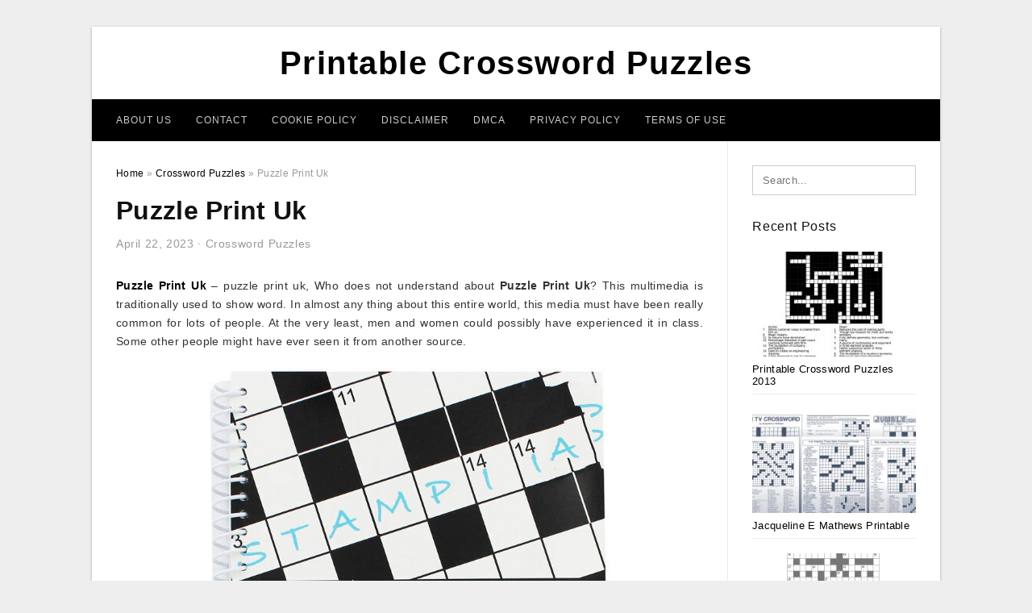

--- FILE ---
content_type: text/html; charset=UTF-8
request_url: https://printable-crosswordpuzzles.com/puzzle-print-uk/
body_size: 11168
content:
<!DOCTYPE html>
<html lang="en-US" prefix="og: https://ogp.me/ns#">
<head>
<meta charset="UTF-8">
<meta name="viewport" content="width=device-width, initial-scale=1, maximum-scale=1, user-scalable=0">
<link rel="profile" href="https://gmpg.org/xfn/11">
<link rel="pingback" href="https://printable-crosswordpuzzles.com/xmlrpc.php">

<!-- Icon -->
<link href='' rel='icon' type='image/x-icon'/>

	<style>img:is([sizes="auto" i], [sizes^="auto," i]) { contain-intrinsic-size: 3000px 1500px }</style>
	
<!-- Search Engine Optimization by Rank Math - https://rankmath.com/ -->
<title>Puzzle Print Uk - Printable Crossword Puzzles</title>
<meta name="description" content="Puzzle Print Uk - puzzle print uk, Who does not understand about Puzzle Print Uk? This multimedia is traditionally used to show word. In almost any thing"/>
<meta name="robots" content="follow, index, max-snippet:-1, max-video-preview:-1, max-image-preview:large"/>
<link rel="canonical" href="https://printable-crosswordpuzzles.com/puzzle-print-uk/" />
<meta property="og:locale" content="en_US" />
<meta property="og:type" content="article" />
<meta property="og:title" content="Puzzle Print Uk - Printable Crossword Puzzles" />
<meta property="og:description" content="Puzzle Print Uk - puzzle print uk, Who does not understand about Puzzle Print Uk? This multimedia is traditionally used to show word. In almost any thing" />
<meta property="og:url" content="https://printable-crosswordpuzzles.com/puzzle-print-uk/" />
<meta property="og:site_name" content="Printable Crossword Puzzles" />
<meta property="article:tag" content="puzzle print uk" />
<meta property="article:section" content="Crossword Puzzles" />
<meta property="og:image" content="https://printable-crosswordpuzzles.com/wp-content/uploads/2019/06/2-x-large-print-crossword-puzzle-books-book-325-puzzles-a4-pages-puzzle-print-uk.jpg" />
<meta property="og:image:secure_url" content="https://printable-crosswordpuzzles.com/wp-content/uploads/2019/06/2-x-large-print-crossword-puzzle-books-book-325-puzzles-a4-pages-puzzle-print-uk.jpg" />
<meta property="og:image:width" content="1000" />
<meta property="og:image:height" content="1000" />
<meta property="og:image:alt" content="2 X Large Print Crossword Puzzle Books Book 325 Puzzles A4 Pages - Puzzle Print Uk" />
<meta property="og:image:type" content="image/jpeg" />
<meta property="article:published_time" content="2023-04-22T17:40:21+07:00" />
<meta name="twitter:card" content="summary_large_image" />
<meta name="twitter:title" content="Puzzle Print Uk - Printable Crossword Puzzles" />
<meta name="twitter:description" content="Puzzle Print Uk - puzzle print uk, Who does not understand about Puzzle Print Uk? This multimedia is traditionally used to show word. In almost any thing" />
<meta name="twitter:image" content="https://printable-crosswordpuzzles.com/wp-content/uploads/2019/06/2-x-large-print-crossword-puzzle-books-book-325-puzzles-a4-pages-puzzle-print-uk.jpg" />
<meta name="twitter:label1" content="Written by" />
<meta name="twitter:data1" content="Jadi Mesha" />
<meta name="twitter:label2" content="Time to read" />
<meta name="twitter:data2" content="Less than a minute" />
<script type="application/ld+json" class="rank-math-schema">{"@context":"https://schema.org","@graph":[{"@type":["Person","Organization"],"@id":"https://printable-crosswordpuzzles.com/#person","name":"Jadi Mesha"},{"@type":"WebSite","@id":"https://printable-crosswordpuzzles.com/#website","url":"https://printable-crosswordpuzzles.com","name":"Jadi Mesha","publisher":{"@id":"https://printable-crosswordpuzzles.com/#person"},"inLanguage":"en-US"},{"@type":"ImageObject","@id":"https://printable-crosswordpuzzles.com/wp-content/uploads/2019/06/2-x-large-print-crossword-puzzle-books-book-325-puzzles-a4-pages-puzzle-print-uk.jpg","url":"https://printable-crosswordpuzzles.com/wp-content/uploads/2019/06/2-x-large-print-crossword-puzzle-books-book-325-puzzles-a4-pages-puzzle-print-uk.jpg","width":"1000","height":"1000","caption":"2 X Large Print Crossword Puzzle Books Book 325 Puzzles A4 Pages - Puzzle Print Uk","inLanguage":"en-US"},{"@type":"WebPage","@id":"https://printable-crosswordpuzzles.com/puzzle-print-uk/#webpage","url":"https://printable-crosswordpuzzles.com/puzzle-print-uk/","name":"Puzzle Print Uk - Printable Crossword Puzzles","datePublished":"2023-04-22T17:40:21+07:00","dateModified":"2023-04-22T17:40:21+07:00","isPartOf":{"@id":"https://printable-crosswordpuzzles.com/#website"},"primaryImageOfPage":{"@id":"https://printable-crosswordpuzzles.com/wp-content/uploads/2019/06/2-x-large-print-crossword-puzzle-books-book-325-puzzles-a4-pages-puzzle-print-uk.jpg"},"inLanguage":"en-US"},{"@type":"Person","@id":"https://printable-crosswordpuzzles.com/author/bismillah/","name":"Jadi Mesha","url":"https://printable-crosswordpuzzles.com/author/bismillah/","image":{"@type":"ImageObject","@id":"https://secure.gravatar.com/avatar/866dd84e920766c4334da88577e43d8854bb7a9d32fe320ca412475f18184cb6?s=96&amp;d=mm&amp;r=g","url":"https://secure.gravatar.com/avatar/866dd84e920766c4334da88577e43d8854bb7a9d32fe320ca412475f18184cb6?s=96&amp;d=mm&amp;r=g","caption":"Jadi Mesha","inLanguage":"en-US"}},{"@type":"BlogPosting","headline":"Puzzle Print Uk - Printable Crossword Puzzles","datePublished":"2023-04-22T17:40:21+07:00","dateModified":"2023-04-22T17:40:21+07:00","articleSection":"Crossword Puzzles","author":{"@id":"https://printable-crosswordpuzzles.com/author/bismillah/","name":"Jadi Mesha"},"publisher":{"@id":"https://printable-crosswordpuzzles.com/#person"},"description":"Puzzle Print Uk - puzzle print uk, Who does not understand about Puzzle Print Uk? This multimedia is traditionally used to show word. In almost any thing","name":"Puzzle Print Uk - Printable Crossword Puzzles","@id":"https://printable-crosswordpuzzles.com/puzzle-print-uk/#richSnippet","isPartOf":{"@id":"https://printable-crosswordpuzzles.com/puzzle-print-uk/#webpage"},"image":{"@id":"https://printable-crosswordpuzzles.com/wp-content/uploads/2019/06/2-x-large-print-crossword-puzzle-books-book-325-puzzles-a4-pages-puzzle-print-uk.jpg"},"inLanguage":"en-US","mainEntityOfPage":{"@id":"https://printable-crosswordpuzzles.com/puzzle-print-uk/#webpage"}}]}</script>
<!-- /Rank Math WordPress SEO plugin -->

<link rel="alternate" type="application/rss+xml" title="Printable Crossword Puzzles &raquo; Feed" href="https://printable-crosswordpuzzles.com/feed/" />
<link rel="alternate" type="application/rss+xml" title="Printable Crossword Puzzles &raquo; Comments Feed" href="https://printable-crosswordpuzzles.com/comments/feed/" />
<style id='wp-emoji-styles-inline-css' type='text/css'>

	img.wp-smiley, img.emoji {
		display: inline !important;
		border: none !important;
		box-shadow: none !important;
		height: 1em !important;
		width: 1em !important;
		margin: 0 0.07em !important;
		vertical-align: -0.1em !important;
		background: none !important;
		padding: 0 !important;
	}
</style>
<link rel='stylesheet' id='wp-block-library-css' href='https://printable-crosswordpuzzles.com/wp-includes/css/dist/block-library/style.min.css?ver=6.8.3' type='text/css' media='all' />
<style id='classic-theme-styles-inline-css' type='text/css'>
/*! This file is auto-generated */
.wp-block-button__link{color:#fff;background-color:#32373c;border-radius:9999px;box-shadow:none;text-decoration:none;padding:calc(.667em + 2px) calc(1.333em + 2px);font-size:1.125em}.wp-block-file__button{background:#32373c;color:#fff;text-decoration:none}
</style>
<style id='global-styles-inline-css' type='text/css'>
:root{--wp--preset--aspect-ratio--square: 1;--wp--preset--aspect-ratio--4-3: 4/3;--wp--preset--aspect-ratio--3-4: 3/4;--wp--preset--aspect-ratio--3-2: 3/2;--wp--preset--aspect-ratio--2-3: 2/3;--wp--preset--aspect-ratio--16-9: 16/9;--wp--preset--aspect-ratio--9-16: 9/16;--wp--preset--color--black: #000000;--wp--preset--color--cyan-bluish-gray: #abb8c3;--wp--preset--color--white: #ffffff;--wp--preset--color--pale-pink: #f78da7;--wp--preset--color--vivid-red: #cf2e2e;--wp--preset--color--luminous-vivid-orange: #ff6900;--wp--preset--color--luminous-vivid-amber: #fcb900;--wp--preset--color--light-green-cyan: #7bdcb5;--wp--preset--color--vivid-green-cyan: #00d084;--wp--preset--color--pale-cyan-blue: #8ed1fc;--wp--preset--color--vivid-cyan-blue: #0693e3;--wp--preset--color--vivid-purple: #9b51e0;--wp--preset--gradient--vivid-cyan-blue-to-vivid-purple: linear-gradient(135deg,rgba(6,147,227,1) 0%,rgb(155,81,224) 100%);--wp--preset--gradient--light-green-cyan-to-vivid-green-cyan: linear-gradient(135deg,rgb(122,220,180) 0%,rgb(0,208,130) 100%);--wp--preset--gradient--luminous-vivid-amber-to-luminous-vivid-orange: linear-gradient(135deg,rgba(252,185,0,1) 0%,rgba(255,105,0,1) 100%);--wp--preset--gradient--luminous-vivid-orange-to-vivid-red: linear-gradient(135deg,rgba(255,105,0,1) 0%,rgb(207,46,46) 100%);--wp--preset--gradient--very-light-gray-to-cyan-bluish-gray: linear-gradient(135deg,rgb(238,238,238) 0%,rgb(169,184,195) 100%);--wp--preset--gradient--cool-to-warm-spectrum: linear-gradient(135deg,rgb(74,234,220) 0%,rgb(151,120,209) 20%,rgb(207,42,186) 40%,rgb(238,44,130) 60%,rgb(251,105,98) 80%,rgb(254,248,76) 100%);--wp--preset--gradient--blush-light-purple: linear-gradient(135deg,rgb(255,206,236) 0%,rgb(152,150,240) 100%);--wp--preset--gradient--blush-bordeaux: linear-gradient(135deg,rgb(254,205,165) 0%,rgb(254,45,45) 50%,rgb(107,0,62) 100%);--wp--preset--gradient--luminous-dusk: linear-gradient(135deg,rgb(255,203,112) 0%,rgb(199,81,192) 50%,rgb(65,88,208) 100%);--wp--preset--gradient--pale-ocean: linear-gradient(135deg,rgb(255,245,203) 0%,rgb(182,227,212) 50%,rgb(51,167,181) 100%);--wp--preset--gradient--electric-grass: linear-gradient(135deg,rgb(202,248,128) 0%,rgb(113,206,126) 100%);--wp--preset--gradient--midnight: linear-gradient(135deg,rgb(2,3,129) 0%,rgb(40,116,252) 100%);--wp--preset--font-size--small: 13px;--wp--preset--font-size--medium: 20px;--wp--preset--font-size--large: 36px;--wp--preset--font-size--x-large: 42px;--wp--preset--spacing--20: 0.44rem;--wp--preset--spacing--30: 0.67rem;--wp--preset--spacing--40: 1rem;--wp--preset--spacing--50: 1.5rem;--wp--preset--spacing--60: 2.25rem;--wp--preset--spacing--70: 3.38rem;--wp--preset--spacing--80: 5.06rem;--wp--preset--shadow--natural: 6px 6px 9px rgba(0, 0, 0, 0.2);--wp--preset--shadow--deep: 12px 12px 50px rgba(0, 0, 0, 0.4);--wp--preset--shadow--sharp: 6px 6px 0px rgba(0, 0, 0, 0.2);--wp--preset--shadow--outlined: 6px 6px 0px -3px rgba(255, 255, 255, 1), 6px 6px rgba(0, 0, 0, 1);--wp--preset--shadow--crisp: 6px 6px 0px rgba(0, 0, 0, 1);}:where(.is-layout-flex){gap: 0.5em;}:where(.is-layout-grid){gap: 0.5em;}body .is-layout-flex{display: flex;}.is-layout-flex{flex-wrap: wrap;align-items: center;}.is-layout-flex > :is(*, div){margin: 0;}body .is-layout-grid{display: grid;}.is-layout-grid > :is(*, div){margin: 0;}:where(.wp-block-columns.is-layout-flex){gap: 2em;}:where(.wp-block-columns.is-layout-grid){gap: 2em;}:where(.wp-block-post-template.is-layout-flex){gap: 1.25em;}:where(.wp-block-post-template.is-layout-grid){gap: 1.25em;}.has-black-color{color: var(--wp--preset--color--black) !important;}.has-cyan-bluish-gray-color{color: var(--wp--preset--color--cyan-bluish-gray) !important;}.has-white-color{color: var(--wp--preset--color--white) !important;}.has-pale-pink-color{color: var(--wp--preset--color--pale-pink) !important;}.has-vivid-red-color{color: var(--wp--preset--color--vivid-red) !important;}.has-luminous-vivid-orange-color{color: var(--wp--preset--color--luminous-vivid-orange) !important;}.has-luminous-vivid-amber-color{color: var(--wp--preset--color--luminous-vivid-amber) !important;}.has-light-green-cyan-color{color: var(--wp--preset--color--light-green-cyan) !important;}.has-vivid-green-cyan-color{color: var(--wp--preset--color--vivid-green-cyan) !important;}.has-pale-cyan-blue-color{color: var(--wp--preset--color--pale-cyan-blue) !important;}.has-vivid-cyan-blue-color{color: var(--wp--preset--color--vivid-cyan-blue) !important;}.has-vivid-purple-color{color: var(--wp--preset--color--vivid-purple) !important;}.has-black-background-color{background-color: var(--wp--preset--color--black) !important;}.has-cyan-bluish-gray-background-color{background-color: var(--wp--preset--color--cyan-bluish-gray) !important;}.has-white-background-color{background-color: var(--wp--preset--color--white) !important;}.has-pale-pink-background-color{background-color: var(--wp--preset--color--pale-pink) !important;}.has-vivid-red-background-color{background-color: var(--wp--preset--color--vivid-red) !important;}.has-luminous-vivid-orange-background-color{background-color: var(--wp--preset--color--luminous-vivid-orange) !important;}.has-luminous-vivid-amber-background-color{background-color: var(--wp--preset--color--luminous-vivid-amber) !important;}.has-light-green-cyan-background-color{background-color: var(--wp--preset--color--light-green-cyan) !important;}.has-vivid-green-cyan-background-color{background-color: var(--wp--preset--color--vivid-green-cyan) !important;}.has-pale-cyan-blue-background-color{background-color: var(--wp--preset--color--pale-cyan-blue) !important;}.has-vivid-cyan-blue-background-color{background-color: var(--wp--preset--color--vivid-cyan-blue) !important;}.has-vivid-purple-background-color{background-color: var(--wp--preset--color--vivid-purple) !important;}.has-black-border-color{border-color: var(--wp--preset--color--black) !important;}.has-cyan-bluish-gray-border-color{border-color: var(--wp--preset--color--cyan-bluish-gray) !important;}.has-white-border-color{border-color: var(--wp--preset--color--white) !important;}.has-pale-pink-border-color{border-color: var(--wp--preset--color--pale-pink) !important;}.has-vivid-red-border-color{border-color: var(--wp--preset--color--vivid-red) !important;}.has-luminous-vivid-orange-border-color{border-color: var(--wp--preset--color--luminous-vivid-orange) !important;}.has-luminous-vivid-amber-border-color{border-color: var(--wp--preset--color--luminous-vivid-amber) !important;}.has-light-green-cyan-border-color{border-color: var(--wp--preset--color--light-green-cyan) !important;}.has-vivid-green-cyan-border-color{border-color: var(--wp--preset--color--vivid-green-cyan) !important;}.has-pale-cyan-blue-border-color{border-color: var(--wp--preset--color--pale-cyan-blue) !important;}.has-vivid-cyan-blue-border-color{border-color: var(--wp--preset--color--vivid-cyan-blue) !important;}.has-vivid-purple-border-color{border-color: var(--wp--preset--color--vivid-purple) !important;}.has-vivid-cyan-blue-to-vivid-purple-gradient-background{background: var(--wp--preset--gradient--vivid-cyan-blue-to-vivid-purple) !important;}.has-light-green-cyan-to-vivid-green-cyan-gradient-background{background: var(--wp--preset--gradient--light-green-cyan-to-vivid-green-cyan) !important;}.has-luminous-vivid-amber-to-luminous-vivid-orange-gradient-background{background: var(--wp--preset--gradient--luminous-vivid-amber-to-luminous-vivid-orange) !important;}.has-luminous-vivid-orange-to-vivid-red-gradient-background{background: var(--wp--preset--gradient--luminous-vivid-orange-to-vivid-red) !important;}.has-very-light-gray-to-cyan-bluish-gray-gradient-background{background: var(--wp--preset--gradient--very-light-gray-to-cyan-bluish-gray) !important;}.has-cool-to-warm-spectrum-gradient-background{background: var(--wp--preset--gradient--cool-to-warm-spectrum) !important;}.has-blush-light-purple-gradient-background{background: var(--wp--preset--gradient--blush-light-purple) !important;}.has-blush-bordeaux-gradient-background{background: var(--wp--preset--gradient--blush-bordeaux) !important;}.has-luminous-dusk-gradient-background{background: var(--wp--preset--gradient--luminous-dusk) !important;}.has-pale-ocean-gradient-background{background: var(--wp--preset--gradient--pale-ocean) !important;}.has-electric-grass-gradient-background{background: var(--wp--preset--gradient--electric-grass) !important;}.has-midnight-gradient-background{background: var(--wp--preset--gradient--midnight) !important;}.has-small-font-size{font-size: var(--wp--preset--font-size--small) !important;}.has-medium-font-size{font-size: var(--wp--preset--font-size--medium) !important;}.has-large-font-size{font-size: var(--wp--preset--font-size--large) !important;}.has-x-large-font-size{font-size: var(--wp--preset--font-size--x-large) !important;}
:where(.wp-block-post-template.is-layout-flex){gap: 1.25em;}:where(.wp-block-post-template.is-layout-grid){gap: 1.25em;}
:where(.wp-block-columns.is-layout-flex){gap: 2em;}:where(.wp-block-columns.is-layout-grid){gap: 2em;}
:root :where(.wp-block-pullquote){font-size: 1.5em;line-height: 1.6;}
</style>
<link rel='stylesheet' id='themejazz-style-css' href='https://printable-crosswordpuzzles.com/wp-content/themes/theme-ultimage/style.css?ver=1' type='text/css' media='all' />
<link rel="https://api.w.org/" href="https://printable-crosswordpuzzles.com/wp-json/" /><link rel="alternate" title="JSON" type="application/json" href="https://printable-crosswordpuzzles.com/wp-json/wp/v2/posts/10134" /><link rel="EditURI" type="application/rsd+xml" title="RSD" href="https://printable-crosswordpuzzles.com/xmlrpc.php?rsd" />
<meta name="generator" content="WordPress 6.8.3" />
<link rel='shortlink' href='https://printable-crosswordpuzzles.com/?p=10134' />
<link rel="alternate" title="oEmbed (JSON)" type="application/json+oembed" href="https://printable-crosswordpuzzles.com/wp-json/oembed/1.0/embed?url=https%3A%2F%2Fprintable-crosswordpuzzles.com%2Fpuzzle-print-uk%2F" />
<link rel="alternate" title="oEmbed (XML)" type="text/xml+oembed" href="https://printable-crosswordpuzzles.com/wp-json/oembed/1.0/embed?url=https%3A%2F%2Fprintable-crosswordpuzzles.com%2Fpuzzle-print-uk%2F&#038;format=xml" />

<style media="screen">
    
            /*Site Padding*/
        #page{
        	margin-top: 10px;
            margin-bottom: 0px;
        }
    </style>

<style type="text/css" title="dynamic-css" class="options-output">#content #primary.col-md-9,#attachment.col-md-9{border-right:1px solid #E8E8E8;}.site-footer .widget-footer .widget ul li{border-bottom:1px solid #cccccc;}.site-content{background-color:#fff;}#secondary .widget ul li{border-bottom:1px solid #eeeeee;}</style>
</head>

<body data-rsssl=1 class="wp-singular post-template-default single single-post postid-10134 single-format-standard wp-theme-theme-ultimage">

	<div class="top-navigation">
		<div class="container default-width"  >
					</div>
	</div>

	
<div id="page" class="hfeed site container default-width"  >
	<a class="skip-link screen-reader-text" href="#content">Skip to content</a>

	<header id="masthead" class="site-header">
		<div class="row">
		<!-- Site Branding Code -->
				<div class="site-branding logo-center">

							<div class="main-site-title">
											<h2 class="site-title"><a href="https://printable-crosswordpuzzles.com/" rel="home">Printable Crossword Puzzles</a></h2>
														</div>
			
			<!-- Header Ad, Display Search Form If Empty -->
			
			<!-- Header Search Form -->
			
			<div class="clearfix"></div>
		</div><!-- .site-branding -->
				</div>

				<div class="row">
			<nav id="main-menu">
			<div id="primary-menu" class="menu"><ul>
<li class="page_item page-item-6"><a href="https://printable-crosswordpuzzles.com/about-us/">About Us</a></li>
<li class="page_item page-item-7"><a href="https://printable-crosswordpuzzles.com/contact/">Contact</a></li>
<li class="page_item page-item-9"><a href="https://printable-crosswordpuzzles.com/cookie-policy/">Cookie Policy</a></li>
<li class="page_item page-item-10"><a href="https://printable-crosswordpuzzles.com/disclaimer/">Disclaimer</a></li>
<li class="page_item page-item-11"><a href="https://printable-crosswordpuzzles.com/digital-millennium-copyright-act-notice/">DMCA</a></li>
<li class="page_item page-item-36"><a href="https://printable-crosswordpuzzles.com/privacy-policy/">Privacy Policy</a></li>
<li class="page_item page-item-8"><a href="https://printable-crosswordpuzzles.com/terms-of-use/">Terms of Use</a></li>
</ul></div>
			</nav>
		</div><!-- .row -->
			</header><!-- #masthead -->
	
	<center><script type="text/javascript">
	atOptions = {
		'key' : 'e984c7925f17a521f9db33ce462e0598',
		'format' : 'iframe',
		'height' : 90,
		'width' : 728,
		'params' : {}
	};
	document.write('<scr' + 'ipt type="text/javascript" src="http' + (location.protocol === 'https:' ? 's' : '') + '://coolbytesgrill.com/e984c7925f17a521f9db33ce462e0598/invoke.js"></scr' + 'ipt>');
</script></center>
	
	<div id="content" class="site-content clearfix">

	<div id="primary" class="content-area col-md-9 col-sm-8">
		<main id="main" class="site-main">

		
			<div class="breadcrumbs"><span itemscope itemtype="http://data-vocabulary.org/Breadcrumb"><a href="https://printable-crosswordpuzzles.com/" itemprop="url"><span itemprop="title">Home</span></a></span> <span class="sep"> &raquo; </span> <span itemscope itemtype="http://data-vocabulary.org/Breadcrumb"><a href="https://printable-crosswordpuzzles.com/category/crossword-puzzles/" itemprop="url"><span itemprop="title">Crossword Puzzles</span></a></span> <span class="sep"> &raquo; </span> <span class="current">Puzzle Print Uk</span></div><!-- .breadcrumbs -->
			
<article id="post-10134" class="post-10134 post type-post status-publish format-standard has-post-thumbnail hentry category-crossword-puzzles tag-puzzle-print-uk">
	<header class="entry-header">
		<h1 class="entry-title">Puzzle Print Uk</h1>		<div class="entry-meta ">
			<span class="posted-on"><time class="entry-date published updated" datetime="2023-04-22T17:40:21+07:00">April 22, 2023</time></span><span class="meta-sep">&middot;</span><span class="categories-list"> <a href="https://printable-crosswordpuzzles.com/category/crossword-puzzles/" rel="category tag">Crossword Puzzles</a></span><span class="byline"> by <span class="author vcard"><a class="url fn n" href="https://printable-crosswordpuzzles.com/author/bismillah/">Jadi Mesha</a></span></span>		</div><!-- .entry-meta -->

	</header><!-- .entry-header -->

	<div class="entry-content clearfix">

		
		
		
		<p style="text-align: justify;"><a href="https://printable-crosswordpuzzles.com/"><strong>Puzzle Print Uk</strong></a> &#8211; puzzle print uk,  Who does not understand about <strong>Puzzle Print Uk</strong>? This multimedia is traditionally used to show word. In almost any thing about this entire world, this media must have been really common for lots of people. At the very least, men and women could possibly have experienced it in class. Some other people might have ever seen it from another source.</p>
<p style="text-align: center;"><img decoding="async" src="https://printable-crosswordpuzzles.com/wp-content/uploads/2019/06/large-print-crossword-crossword-books-at-the-works-puzzle-print-uk.jpg" alt="Large Print Crossword | Crossword Books At The Works - Puzzle Print Uk" /p title="large print crossword crossword books at the works puzzle print uk">
<p>Large Print Crossword | Crossword Books At The Works &#8211; Puzzle Print Uk, Source Image: static.theworks.co.uk</p>
<p style="text-align: justify;">Regarding students, this is probably not a brand new thing any longer. This multimedia is very common to be used in educating and discovering routines. You can find points you may have to know linked to the crossword puzzle. Are you currently thinking about knowing far more? Now, let us take a look at the data under.</p>
<h2 style="text-align: justify;">What you ought to Know about Puzzle Print Uk</h2>
<p style="text-align: justify;">Let us remember the memory space where you can find this multimedia. School could be a position in which young children will probably see it. For example, when youngsters are understanding a vocabulary, they want numerous fun routines. Properly, <span style="text-decoration: underline;">Puzzle Print Uk</span> could be one of the pursuits. Here is how you solve the puzzles.</p>
<p style="text-align: center;"><img decoding="async" src="https://printable-crosswordpuzzles.com/wp-content/uploads/2019/06/large-print-word-search-puzzle-book-puzzle-print-uk.jpg" alt="Large Print Word Search Puzzle Book - Puzzle Print Uk" /p title="large print word search puzzle book puzzle print uk">
<p>Large Print Word Search Puzzle Book &#8211; Puzzle Print Uk, Source Image: shop.rnib.org.uk</p>
<p style="text-align: justify;">In a crossword puzzle, you will notice plenty of letters which are positioned in distance. They could not are most often so as. In reality, you will definitely get to discover several words. But, there are always directions of the items phrases that you must discover in the puzzle. A list could have greater than 5 terms to discover. It depends around the puzzle producer, even though.</p>
<p style="text-align: justify;">If you are the one who help it become, you can decide how several terms how the children must find. All those words and phrases may be written earlier mentioned, next to, or beneath the puzzle. Moreover, <em>Puzzle Print Uk</em> are generally in sq . form. Square is most common design to be used. You need ever seen a minimum of one, don’t you?</p>
<p style="text-align: center;"><img decoding="async" src="https://printable-crosswordpuzzles.com/wp-content/uploads/2019/06/jumbo-print-easy-crosswords-book-3-puzzle-book-puzzle-print-uk.jpg" alt="Jumbo Print Easy Crosswords Book 3. Puzzle Book - Puzzle Print Uk" /p title="jumbo print easy crosswords book 3 puzzle book puzzle print uk">
<p>Jumbo Print Easy Crosswords Book 3. Puzzle Book &#8211; Puzzle Print Uk, Source Image: shop.rnib.org.uk</p>
<p style="text-align: justify;">Approximately this moment, you need at any time recalled a great deal of thoughts relating to this puzzle, correct? Related to the usage of this puzzle in training and studying activities, terminology understanding is not the only one which utilizes this multimedia. It is rather feasible to use in other subjects.</p>
<p style="text-align: justify;">An additional example is, you can use it in science topic for instructing about planets in galaxy. The label of planets can be composed to assist young children locating them in puzzle. This is an fascinating exercise for them.</p>
<p style="text-align: center;"><img decoding="async" src="https://printable-crosswordpuzzles.com/wp-content/uploads/2019/06/photo-jigsaw-puzzle-make-your-own-personalised-gifts-puzzle-print-uk.jpg" alt="Photo Jigsaw Puzzle | Make Your Own | Personalised Gifts - Puzzle Print Uk" /p title="photo jigsaw puzzle make your own personalised gifts puzzle print uk">
<p>Photo Jigsaw Puzzle | Make Your Own | Personalised Gifts &#8211; Puzzle Print Uk, Source Image: www.myphotobook.co.uk</p>
<p style="text-align: justify;">Additionally, it is really not too hard like a process. Without a doubt, folks can apply it an additional use away from the schooling discipline. In order to make <strong>Puzzle Print Uk</strong>, initial option is making it all by yourself. It is not necessarily challenging by any means to organize it by yourself.</p>
<p style="text-align: justify;">The second solution is to use crossword puzzle machine. There are several cost-free websites and cost-free computer software that will help your job less difficult. It will also help you prepare the puzzle by simply keying in lower words and phrases you want, and bam !! Your crossword puzzle is ready to use.</p>
<p style="text-align: center;"><img decoding="async" src="https://printable-crosswordpuzzles.com/wp-content/uploads/2019/06/2-x-large-print-crossword-puzzle-books-book-325-puzzles-a4-pages-puzzle-print-uk.jpg" alt="2 X Large Print Crossword Puzzle Books Book 325 Puzzles A4 Pages - Puzzle Print Uk" /p title="2 x large print crossword puzzle books book 325 puzzles a4 pages puzzle print uk">
<p>2 X Large Print Crossword Puzzle Books Book 325 Puzzles A4 Pages &#8211; Puzzle Print Uk, Source Image: i.ebayimg.com</p>
<p style="text-align: center;"><img decoding="async" src="https://printable-crosswordpuzzles.com/wp-content/uploads/2019/06/photo-jigsaws-personalised-puzzles-photobox-puzzle-print-uk.jpg" alt="Photo Jigsaws - Personalised Puzzles - Photobox - Puzzle Print Uk" /p title="photo jigsaws personalised puzzles photobox puzzle print uk">
<p>Photo Jigsaws &#8211; Personalised Puzzles &#8211; Photobox &#8211; Puzzle Print Uk, Source Image: smash-images.photobox.com</p>
<p style="text-align: center;"><img decoding="async" src="https://printable-crosswordpuzzles.com/wp-content/uploads/2019/06/make-your-own-personalised-jigsaw-photo-puzzles-made-to-order-puzzle-print-uk.jpg" alt="Make Your Own Personalised Jigsaw. Photo Puzzles Made To Order. - Puzzle Print Uk" /p title="make your own personalised jigsaw photo puzzles made to order puzzle print uk">
<p>Make Your Own Personalised Jigsaw. Photo Puzzles Made To Order. &#8211; Puzzle Print Uk, Source Image: puzzlesprint.com</p>
<p style="text-align: center;"><img decoding="async" src="https://printable-crosswordpuzzles.com/wp-content/uploads/2019/06/2-x-a4-large-print-word-search-puzzle-book-books-272-puzzles-a4-puzzle-print-uk.jpg" alt="2 X A4 Large Print Word Search Puzzle Book Books 272 Puzzles A4 - Puzzle Print Uk" /p title="2 x a4 large print word search puzzle book books 272 puzzles a4 puzzle print uk">
<p>2 X A4 Large Print Word Search Puzzle Book Books 272 Puzzles A4 &#8211; Puzzle Print Uk, Source Image: i.ebayimg.com</p>
<p style="text-align: justify;">It is quite very easy to have the <em><span style="text-decoration: underline;"><strong>Puzzle Print Uk</strong></span></em>, appropriate? You never have to spend a great deal of your time and energy rendering it by using a help of the device creator. <strong>Puzzle Print Uk</strong></p>

		
		
			</div><!-- .entry-content -->

	
	<div class="home-recent-gallery clearfix">
					<h3 class="media-recent-gallery-title">Gallery of Puzzle Print Uk</h3>
		
	
				<span class="home-image-thumbnail">
					<a href="https://printable-crosswordpuzzles.com/puzzle-print-uk/large-print-crossword-crossword-books-at-the-works-puzzle-print-uk/" title="Large Print Crossword | Crossword Books At The Works   Puzzle Print Uk">
						<img width="150" height="150" src=" https://printable-crosswordpuzzles.com/wp-content/uploads/2019/06/large-print-crossword-crossword-books-at-the-works-puzzle-print-uk-150x150.jpg" alt="Large Print Crossword | Crossword Books At The Works   Puzzle Print Uk" title="Large Print Crossword | Crossword Books At The Works   Puzzle Print Uk" />
					</a>
				</span><!--end list gallery-->

			
				<span class="home-image-thumbnail">
					<a href="https://printable-crosswordpuzzles.com/puzzle-print-uk/photo-jigsaws-personalised-puzzles-photobox-puzzle-print-uk/" title="Photo Jigsaws   Personalised Puzzles   Photobox   Puzzle Print Uk">
						<img width="150" height="150" src=" https://printable-crosswordpuzzles.com/wp-content/uploads/2019/06/photo-jigsaws-personalised-puzzles-photobox-puzzle-print-uk-150x150.jpg" alt="Photo Jigsaws   Personalised Puzzles   Photobox   Puzzle Print Uk" title="Photo Jigsaws   Personalised Puzzles   Photobox   Puzzle Print Uk" />
					</a>
				</span><!--end list gallery-->

			
				<span class="home-image-thumbnail">
					<a href="https://printable-crosswordpuzzles.com/puzzle-print-uk/make-your-own-personalised-jigsaw-photo-puzzles-made-to-order-puzzle-print-uk/" title="Make Your Own Personalised Jigsaw. Photo Puzzles Made To Order.   Puzzle Print Uk">
						<img width="150" height="150" src=" https://printable-crosswordpuzzles.com/wp-content/uploads/2019/06/make-your-own-personalised-jigsaw-photo-puzzles-made-to-order-puzzle-print-uk-150x150.jpg" alt="Make Your Own Personalised Jigsaw. Photo Puzzles Made To Order.   Puzzle Print Uk" title="Make Your Own Personalised Jigsaw. Photo Puzzles Made To Order.   Puzzle Print Uk" />
					</a>
				</span><!--end list gallery-->

			
				<span class="home-image-thumbnail">
					<a href="https://printable-crosswordpuzzles.com/puzzle-print-uk/jumbo-print-easy-crosswords-book-3-puzzle-book-puzzle-print-uk/" title="Jumbo Print Easy Crosswords Book 3. Puzzle Book   Puzzle Print Uk">
						<img width="150" height="150" src=" https://printable-crosswordpuzzles.com/wp-content/uploads/2019/06/jumbo-print-easy-crosswords-book-3-puzzle-book-puzzle-print-uk-150x150.jpg" alt="Jumbo Print Easy Crosswords Book 3. Puzzle Book   Puzzle Print Uk" title="Jumbo Print Easy Crosswords Book 3. Puzzle Book   Puzzle Print Uk" />
					</a>
				</span><!--end list gallery-->

			
				<span class="home-image-thumbnail">
					<a href="https://printable-crosswordpuzzles.com/puzzle-print-uk/2-x-large-print-crossword-puzzle-books-book-325-puzzles-a4-pages-puzzle-print-uk/" title="2 X Large Print Crossword Puzzle Books Book 325 Puzzles A4 Pages   Puzzle Print Uk">
						<img width="150" height="150" src=" https://printable-crosswordpuzzles.com/wp-content/uploads/2019/06/2-x-large-print-crossword-puzzle-books-book-325-puzzles-a4-pages-puzzle-print-uk-150x150.jpg" alt="2 X Large Print Crossword Puzzle Books Book 325 Puzzles A4 Pages   Puzzle Print Uk" title="2 X Large Print Crossword Puzzle Books Book 325 Puzzles A4 Pages   Puzzle Print Uk" />
					</a>
				</span><!--end list gallery-->

			
				<span class="home-image-thumbnail">
					<a href="https://printable-crosswordpuzzles.com/puzzle-print-uk/2-x-a4-large-print-word-search-puzzle-book-books-272-puzzles-a4-puzzle-print-uk/" title="2 X A4 Large Print Word Search Puzzle Book Books 272 Puzzles A4   Puzzle Print Uk">
						<img width="150" height="150" src=" https://printable-crosswordpuzzles.com/wp-content/uploads/2019/06/2-x-a4-large-print-word-search-puzzle-book-books-272-puzzles-a4-puzzle-print-uk-150x150.jpg" alt="2 X A4 Large Print Word Search Puzzle Book Books 272 Puzzles A4   Puzzle Print Uk" title="2 X A4 Large Print Word Search Puzzle Book Books 272 Puzzles A4   Puzzle Print Uk" />
					</a>
				</span><!--end list gallery-->

			
				<span class="home-image-thumbnail">
					<a href="https://printable-crosswordpuzzles.com/puzzle-print-uk/photo-jigsaw-puzzle-make-your-own-personalised-gifts-puzzle-print-uk/" title="Photo Jigsaw Puzzle | Make Your Own | Personalised Gifts   Puzzle Print Uk">
						<img width="150" height="150" src=" https://printable-crosswordpuzzles.com/wp-content/uploads/2019/06/photo-jigsaw-puzzle-make-your-own-personalised-gifts-puzzle-print-uk-150x150.jpg" alt="Photo Jigsaw Puzzle | Make Your Own | Personalised Gifts   Puzzle Print Uk" title="Photo Jigsaw Puzzle | Make Your Own | Personalised Gifts   Puzzle Print Uk" />
					</a>
				</span><!--end list gallery-->

			
				<span class="home-image-thumbnail">
					<a href="https://printable-crosswordpuzzles.com/puzzle-print-uk/large-print-word-search-puzzle-book-puzzle-print-uk/" title="Large Print Word Search Puzzle Book   Puzzle Print Uk">
						<img width="150" height="150" src=" https://printable-crosswordpuzzles.com/wp-content/uploads/2019/06/large-print-word-search-puzzle-book-puzzle-print-uk-150x150.jpg" alt="Large Print Word Search Puzzle Book   Puzzle Print Uk" title="Large Print Word Search Puzzle Book   Puzzle Print Uk" />
					</a>
				</span><!--end list gallery-->

				</div><!--end flexslider-->

	
	
	<footer class="entry-footer">
		<span class="tags-links">Tags: <a href="https://printable-crosswordpuzzles.com/tag/puzzle-print-uk/" rel="tag">puzzle print uk</a></span>
		
  <div class="button_social_share">
      <p class="share-this">Share this: </p>
      <ul>
              <li class="social-button facebook">
          <a href="https://www.facebook.com/sharer/sharer.php?u=https%3A%2F%2Fprintable-crosswordpuzzles.com%2Fpuzzle-print-uk%2F&amp;title=Puzzle+Print+Uk" target="_blank">
            <span class="el el-facebook">Facebook</span>
          </a>
        </li>
                    <li class="social-button twitter">
          <a href="https://twitter.com/intent/tweet?text=Puzzle+Print+Uk&amp;url=https%3A%2F%2Fprintable-crosswordpuzzles.com%2Fpuzzle-print-uk%2F" target="_blank">
            <span class="el el-twitter">Twitter</span>
          </a>
        </li>
                    <li class="social-button google">
          <a href="https://plus.google.com/share?url=https%3A%2F%2Fprintable-crosswordpuzzles.com%2Fpuzzle-print-uk%2F" target="_blank">
            <span class="el el-google-plus">Google+</span>
          </a>
        </li>
                          <li class="social-button pinterest">
          <a href="javascript:void((function()%7Bvar%20e=document.createElement('script');e.setAttribute('type','text/javascript');e.setAttribute('charset','UTF-8');e.setAttribute('src','http://assets.pinterest.com/js/pinmarklet.js?r='+Math.random()*99999999);document.body.appendChild(e)%7D)());" target="_blank">
            <span class="el el-pinterest-p">Pinterest</span>
          </a>
        </li>
                            </ul>
  </div>

  
	</footer><!-- .entry-footer -->
</article><!-- #post-## -->

			<!-- Related Post -->
			      <div class="related-post">
        <h3 class="related-post-title">Related Post to Puzzle Print Uk</h3>
        <div class="row">
        <ul>
          
                        <li class="related-content">
              <a class="related-image" href="https://printable-crosswordpuzzles.com/printable-crossword-puzzles-2013/" rel="bookmark" title="Printable Crossword Puzzles 2013">
                <img src="https://printable-crosswordpuzzles.com/wp-content/uploads/2019/06/crossword-puzzle-product-technology-innovation-shipulski-on-design-printable-crossword-puzzles-2013-150x150.jpg" alt="Crossword Puzzle – Product, Technology, Innovation | Shipulski On Design &#8211; Printable Crossword Puzzles 2013" class="alignleft" />              </a>
              <h4 class="related-content-title">
                <a href="https://printable-crosswordpuzzles.com/printable-crossword-puzzles-2013/" rel="bookmark" title="Printable Crossword Puzzles 2013">
                Printable Crossword Puzzles 2013                </a>
                </h4>
              <div class="related-content-excerpt">
                <p>Printable Crossword Puzzles 2013 &#8211; printable crossword puzzles 2013, That does not know about Printable Crossword Puzzles 2013? This media is popular to train word. In every part of this entire world, this mass media will need to have been very common for most people&#8230;.</p>
              </div>
            </li>
                      
                        <li class="related-content">
              <a class="related-image" href="https://printable-crosswordpuzzles.com/jacqueline-e-mathews-printable-crossword-puzzles/" rel="bookmark" title="Jacqueline E Mathews Printable Crossword Puzzles">
                <img src="https://printable-crosswordpuzzles.com/wp-content/uploads/2019/06/the-daily-commuter-puzzlejackie-mathews-tribune-content-agency-jacqueline-e-mathews-printable-crossword-puzzles-150x150.jpg" alt="The Daily Commuter Puzzlejackie Mathews | Tribune Content Agency &#8211; Jacqueline E Mathews Printable Crossword Puzzles" class="alignleft" />              </a>
              <h4 class="related-content-title">
                <a href="https://printable-crosswordpuzzles.com/jacqueline-e-mathews-printable-crossword-puzzles/" rel="bookmark" title="Jacqueline E Mathews Printable Crossword Puzzles">
                Jacqueline E Mathews Printable Crossword Puzzles                </a>
                </h4>
              <div class="related-content-excerpt">
                <p>Jacqueline E Mathews Printable Crossword Puzzles &#8211; jacqueline e mathews printable crossword puzzles, Who does not know about Jacqueline E Mathews Printable Crossword Puzzles? This multimedia is commonly used to teach phrase. In every point about this community, this multimedia need to have been extremely&#8230;</p>
              </div>
            </li>
                      
                        <li class="related-content">
              <a class="related-image" href="https://printable-crosswordpuzzles.com/printable-telegraph-crossword/" rel="bookmark" title="Printable Telegraph Crossword">
                <img src="https://printable-crosswordpuzzles.com/wp-content/uploads/2019/06/crossword-clue-without-interruption-3-and-4-letters-printable-telegraph-crossword-150x150.jpg" alt="Crossword Clue Without Interruption 3 And 4 Letters &#8211; Printable Telegraph Crossword" class="alignleft" />              </a>
              <h4 class="related-content-title">
                <a href="https://printable-crosswordpuzzles.com/printable-telegraph-crossword/" rel="bookmark" title="Printable Telegraph Crossword">
                Printable Telegraph Crossword                </a>
                </h4>
              <div class="related-content-excerpt">
                <p>Printable Telegraph Crossword &#8211; daily telegraph printable crossword, free printable telegraph crosswords, printable telegraph crossword, Who does not find out about Printable Telegraph Crossword? This mass media is commonly used to instruct phrase. In any point about this community, this press will need to have&#8230;</p>
              </div>
            </li>
                              </ul>
        </div>
        <div class="clearfix"></div>
      </div>
    			<!-- End Related Post -->

			<!-- Navigation Post -->
			
	<nav class="navigation post-navigation" aria-label="Posts">
		<h2 class="screen-reader-text">Post navigation</h2>
		<div class="nav-links"><div class="nav-previous"><a href="https://printable-crosswordpuzzles.com/guardian-quick-crossword-printable-version/" rel="prev">Guardian Quick Crossword Printable Version</a></div><div class="nav-next"><a href="https://printable-crosswordpuzzles.com/printable-kenken-puzzle-5x5/" rel="next">Printable Kenken Puzzle 5X5</a></div></div>
	</nav>			<!-- End Post Navigation -->

			
		
		</main><!-- #main -->
	</div><!-- #primary -->


	<div id="secondary" class="widget-area col-md-3 col-sm-4" role="complementary">
        <aside id="search-2" class="widget widget_search">
<form role="search" method="get" class="search-form" action="https://printable-crosswordpuzzles.com/">
	<input type="search" class="search-field" placeholder="Search..." value="" name="s" title="Search for:" />
	<input type="submit" class="search-submit" value="Search" />
</form>
</aside>          <aside id="recent_posts-3" class="widget widget_recent_posts">          <h3 class="widget-title">Recent Posts</h3>          <ul>
                        <li class="col-md-12 col-sm-12">
                <div class="post-index">
                      <a href="https://printable-crosswordpuzzles.com/printable-crossword-puzzles-2013/">
					          <img src="https://printable-crosswordpuzzles.com/wp-content/uploads/2019/06/crossword-puzzle-product-technology-innovation-shipulski-on-design-printable-crossword-puzzles-2013-235x150.jpg" alt="Crossword Puzzle – Product, Technology, Innovation | Shipulski On Design &#8211; Printable Crossword Puzzles 2013" class="" /></a>
                </div>
                <div class="recent-info">
                  <span class="title-recent-post">
                    <a title="Printable Crossword Puzzles 2013" href="https://printable-crosswordpuzzles.com/printable-crossword-puzzles-2013/">
        						         						  Printable Crossword Puzzles 2013                    </a>
                </span>
      			</div>
              </li>
                          <li class="col-md-12 col-sm-12">
                <div class="post-index">
                      <a href="https://printable-crosswordpuzzles.com/jacqueline-e-mathews-printable-crossword-puzzles/">
					          <img src="https://printable-crosswordpuzzles.com/wp-content/uploads/2019/06/the-daily-commuter-puzzlejackie-mathews-tribune-content-agency-jacqueline-e-mathews-printable-crossword-puzzles-235x150.jpg" alt="The Daily Commuter Puzzlejackie Mathews | Tribune Content Agency &#8211; Jacqueline E Mathews Printable Crossword Puzzles" class="" /></a>
                </div>
                <div class="recent-info">
                  <span class="title-recent-post">
                    <a title="Jacqueline E Mathews Printable Crossword Puzzles" href="https://printable-crosswordpuzzles.com/jacqueline-e-mathews-printable-crossword-puzzles/">
        						         						  Jacqueline E Mathews Printable                    </a>
                </span>
      			</div>
              </li>
                          <li class="col-md-12 col-sm-12">
                <div class="post-index">
                      <a href="https://printable-crosswordpuzzles.com/printable-telegraph-crossword/">
					          <img src="https://printable-crosswordpuzzles.com/wp-content/uploads/2019/06/crossword-clue-without-interruption-3-and-4-letters-printable-telegraph-crossword-235x150.jpg" alt="Crossword Clue Without Interruption 3 And 4 Letters &#8211; Printable Telegraph Crossword" class="" /></a>
                </div>
                <div class="recent-info">
                  <span class="title-recent-post">
                    <a title="Printable Telegraph Crossword" href="https://printable-crosswordpuzzles.com/printable-telegraph-crossword/">
        						         						  Printable Telegraph Crossword                    </a>
                </span>
      			</div>
              </li>
                          <li class="col-md-12 col-sm-12">
                <div class="post-index">
                      <a href="https://printable-crosswordpuzzles.com/printable-blank-crossword-puzzles/">
					          <img src="https://printable-crosswordpuzzles.com/wp-content/uploads/2019/06/crossword-wikipedia-printable-blank-crossword-puzzles-235x150.png" alt="Crossword &#8211; Wikipedia &#8211; Printable Blank Crossword Puzzles" class="" /></a>
                </div>
                <div class="recent-info">
                  <span class="title-recent-post">
                    <a title="Printable Blank Crossword Puzzles" href="https://printable-crosswordpuzzles.com/printable-blank-crossword-puzzles/">
        						         						  Printable Blank Crossword Puzzles                    </a>
                </span>
      			</div>
              </li>
                          <li class="col-md-12 col-sm-12">
                <div class="post-index">
                      <a href="https://printable-crosswordpuzzles.com/printable-easter-puzzle/">
					          <img src="https://printable-crosswordpuzzles.com/wp-content/uploads/2019/06/easter-kids-activity-sheet-free-printables-available-party-printable-easter-puzzle-235x150.jpg" alt="Easter Kid&#039;s Activity Sheet Free Printables Available @party &#8211; Printable Easter Puzzle" class="" /></a>
                </div>
                <div class="recent-info">
                  <span class="title-recent-post">
                    <a title="Printable Easter Puzzle" href="https://printable-crosswordpuzzles.com/printable-easter-puzzle/">
        						         						  Printable Easter Puzzle                    </a>
                </span>
      			</div>
              </li>
                      </ul>
          <div class="clearfix"></div>
          </aside>      <aside id="ultimage_popular_posts-3" class="widget widget_ultimage_popular_posts"><h3 class="widget-title">Popular Posts</h3>
			<ul>

				
						<li>
														<a href="https://printable-crosswordpuzzles.com/printable-crossword-puzzles-2013/" title="Printable Crossword Puzzles 2013">
								<div class="post-image">
					                											<img src="https://printable-crosswordpuzzles.com/wp-content/uploads/2019/06/crossword-puzzle-product-technology-innovation-shipulski-on-design-printable-crossword-puzzles-2013-235x150.jpg" alt="Crossword Puzzle – Product, Technology, Innovation | Shipulski On Design &#8211; Printable Crossword Puzzles 2013" class="" />																		</div>
								<div class="inner">
									<span class="title">Printable Crossword Puzzles 2013</span>
									<!-- <p class="meta">October 17, 2023</p> -->
								</div>
								<div class="clear"></div>
							</a>
						</li>
					
						<li>
														<a href="https://printable-crosswordpuzzles.com/printable-puzzles-adults/" title="Printable Puzzles Adults">
								<div class="post-image">
					                											<img src="https://printable-crosswordpuzzles.com/wp-content/uploads/2019/06/crossword-puzzle-printable-large-print-crosswords-themarketonholly-printable-puzzles-adults-235x150.jpg" alt="Crossword Puzzle Printable Large Print Crosswords ~ Themarketonholly &#8211; Printable Puzzles Adults" class="" />																		</div>
								<div class="inner">
									<span class="title">Printable Puzzles Adults</span>
									<!-- <p class="meta">January 2, 2019</p> -->
								</div>
								<div class="clear"></div>
							</a>
						</li>
					
						<li>
														<a href="https://printable-crosswordpuzzles.com/printable-crossword-puzzles-for-adults-easy/" title="Printable Crossword Puzzles For Adults Easy">
								<div class="post-image">
					                											<img src="https://printable-crosswordpuzzles.com/wp-content/uploads/2019/06/easy-printable-crossword-puzzels-infocap-ltd-printable-crossword-puzzles-for-adults-easy-235x150.png" alt="Easy Printable Crossword Puzzels &#8211; Infocap Ltd. &#8211; Printable Crossword Puzzles For Adults Easy" class="" />																		</div>
								<div class="inner">
									<span class="title">Printable Crossword Puzzles For Adults Easy</span>
									<!-- <p class="meta">January 5, 2019</p> -->
								</div>
								<div class="clear"></div>
							</a>
						</li>
					
						<li>
														<a href="https://printable-crosswordpuzzles.com/printable-crossword-puzzles-easy-adults/" title="Printable Crossword Puzzles Easy Adults">
								<div class="post-image">
					                											<img src="https://printable-crosswordpuzzles.com/wp-content/uploads/2019/06/easy-printable-crossword-puzzles-crosswords-puzzles-printable-printable-crossword-puzzles-easy-adults-235x150.png" alt="Easy Printable Crossword Puzzles | Crosswords Puzzles | Printable &#8211; Printable Crossword Puzzles Easy Adults" class="" />																		</div>
								<div class="inner">
									<span class="title">Printable Crossword Puzzles Easy Adults</span>
									<!-- <p class="meta">January 13, 2019</p> -->
								</div>
								<div class="clear"></div>
							</a>
						</li>
					
						<li>
														<a href="https://printable-crosswordpuzzles.com/la-times-printable-crossword-puzzles-2019/" title="La Times Printable Crossword Puzzles 2019">
								<div class="post-image">
					                											<img src="https://printable-crosswordpuzzles.com/wp-content/uploads/2019/06/six-original-crosswords-your-readers-can-rely-on-jumble-crosswords-la-times-printable-crossword-puzzles-2019-235x150.jpg" alt="Six Original Crosswords Your Readers Can Rely On | Jumble Crosswords &#8211; La Times Printable Crossword Puzzles 2019" class="" />																		</div>
								<div class="inner">
									<span class="title">La Times Printable Crossword Puzzles 2019</span>
									<!-- <p class="meta">January 21, 2019</p> -->
								</div>
								<div class="clear"></div>
							</a>
						</li>
									</ul>
			
		</aside><aside id="archives-3" class="widget widget_archive"><h3 class="widget-title">Archives</h3>
			<ul>
					<li><a href='https://printable-crosswordpuzzles.com/2023/10/'>October 2023</a></li>
	<li><a href='https://printable-crosswordpuzzles.com/2023/09/'>September 2023</a></li>
	<li><a href='https://printable-crosswordpuzzles.com/2023/08/'>August 2023</a></li>
	<li><a href='https://printable-crosswordpuzzles.com/2023/07/'>July 2023</a></li>
	<li><a href='https://printable-crosswordpuzzles.com/2023/06/'>June 2023</a></li>
	<li><a href='https://printable-crosswordpuzzles.com/2023/05/'>May 2023</a></li>
	<li><a href='https://printable-crosswordpuzzles.com/2023/04/'>April 2023</a></li>
	<li><a href='https://printable-crosswordpuzzles.com/2023/03/'>March 2023</a></li>
	<li><a href='https://printable-crosswordpuzzles.com/2023/02/'>February 2023</a></li>
	<li><a href='https://printable-crosswordpuzzles.com/2023/01/'>January 2023</a></li>
	<li><a href='https://printable-crosswordpuzzles.com/2022/12/'>December 2022</a></li>
	<li><a href='https://printable-crosswordpuzzles.com/2022/11/'>November 2022</a></li>
	<li><a href='https://printable-crosswordpuzzles.com/2022/10/'>October 2022</a></li>
	<li><a href='https://printable-crosswordpuzzles.com/2022/09/'>September 2022</a></li>
	<li><a href='https://printable-crosswordpuzzles.com/2022/08/'>August 2022</a></li>
	<li><a href='https://printable-crosswordpuzzles.com/2022/07/'>July 2022</a></li>
	<li><a href='https://printable-crosswordpuzzles.com/2022/06/'>June 2022</a></li>
	<li><a href='https://printable-crosswordpuzzles.com/2022/05/'>May 2022</a></li>
	<li><a href='https://printable-crosswordpuzzles.com/2022/04/'>April 2022</a></li>
	<li><a href='https://printable-crosswordpuzzles.com/2022/03/'>March 2022</a></li>
	<li><a href='https://printable-crosswordpuzzles.com/2022/02/'>February 2022</a></li>
	<li><a href='https://printable-crosswordpuzzles.com/2022/01/'>January 2022</a></li>
	<li><a href='https://printable-crosswordpuzzles.com/2021/12/'>December 2021</a></li>
	<li><a href='https://printable-crosswordpuzzles.com/2021/11/'>November 2021</a></li>
	<li><a href='https://printable-crosswordpuzzles.com/2021/10/'>October 2021</a></li>
	<li><a href='https://printable-crosswordpuzzles.com/2021/09/'>September 2021</a></li>
	<li><a href='https://printable-crosswordpuzzles.com/2021/08/'>August 2021</a></li>
	<li><a href='https://printable-crosswordpuzzles.com/2021/07/'>July 2021</a></li>
	<li><a href='https://printable-crosswordpuzzles.com/2021/06/'>June 2021</a></li>
	<li><a href='https://printable-crosswordpuzzles.com/2021/05/'>May 2021</a></li>
	<li><a href='https://printable-crosswordpuzzles.com/2020/05/'>May 2020</a></li>
	<li><a href='https://printable-crosswordpuzzles.com/2020/02/'>February 2020</a></li>
	<li><a href='https://printable-crosswordpuzzles.com/2020/01/'>January 2020</a></li>
	<li><a href='https://printable-crosswordpuzzles.com/2019/11/'>November 2019</a></li>
	<li><a href='https://printable-crosswordpuzzles.com/2019/10/'>October 2019</a></li>
	<li><a href='https://printable-crosswordpuzzles.com/2019/08/'>August 2019</a></li>
	<li><a href='https://printable-crosswordpuzzles.com/2019/06/'>June 2019</a></li>
	<li><a href='https://printable-crosswordpuzzles.com/2019/05/'>May 2019</a></li>
	<li><a href='https://printable-crosswordpuzzles.com/2019/04/'>April 2019</a></li>
	<li><a href='https://printable-crosswordpuzzles.com/2019/03/'>March 2019</a></li>
	<li><a href='https://printable-crosswordpuzzles.com/2019/02/'>February 2019</a></li>
	<li><a href='https://printable-crosswordpuzzles.com/2019/01/'>January 2019</a></li>
	<li><a href='https://printable-crosswordpuzzles.com/2018/12/'>December 2018</a></li>
			</ul>

			</aside>			</div><!-- #secondary -->

<div class="clearfix"></div>

	</div><!-- #content -->

</div><!-- #page -->

	
	<footer id="colophon" class="site-footer">
		<div class="container default-width"  >
						<div class="widget-footer">
													<div class="col-md-4">
											</div>
													<div class="col-md-4">
											</div>
													<div class="col-md-4">
											</div>
								<div class="clearfix"></div>
			</div><!-- .widget-footer -->
			
							<div class="footer-bottom-center col-xs-12">
					<nav id="nav-footer">
					<div class="menu-menu-1-container"><ul id="menu-menu-1" class="menu"><li id="menu-item-17941" class="menu-item menu-item-type-post_type menu-item-object-page menu-item-17941"><a href="https://printable-crosswordpuzzles.com/about-us/">About Us</a></li>
<li id="menu-item-17935" class="menu-item menu-item-type-post_type menu-item-object-page menu-item-17935"><a href="https://printable-crosswordpuzzles.com/privacy-policy/">Privacy Policy</a></li>
<li id="menu-item-17936" class="menu-item menu-item-type-post_type menu-item-object-page menu-item-17936"><a href="https://printable-crosswordpuzzles.com/digital-millennium-copyright-act-notice/">DMCA</a></li>
<li id="menu-item-17937" class="menu-item menu-item-type-post_type menu-item-object-page menu-item-17937"><a href="https://printable-crosswordpuzzles.com/disclaimer/">Disclaimer</a></li>
<li id="menu-item-17938" class="menu-item menu-item-type-post_type menu-item-object-page menu-item-17938"><a href="https://printable-crosswordpuzzles.com/cookie-policy/">Cookie Policy</a></li>
<li id="menu-item-17939" class="menu-item menu-item-type-post_type menu-item-object-page menu-item-17939"><a href="https://printable-crosswordpuzzles.com/terms-of-use/">Terms of Use</a></li>
<li id="menu-item-17940" class="menu-item menu-item-type-post_type menu-item-object-page menu-item-17940"><a href="https://printable-crosswordpuzzles.com/contact/">Contact</a></li>
</ul></div>					</nav>
					<div class="site-info">
											</div><!-- .site-info -->
				</div>
						<div class="clearfix"></div>
		</div>
	</footer><!-- #colophon -->

<div class="back-top" id="back-top">&uarr;</div>

<script type="speculationrules">
{"prefetch":[{"source":"document","where":{"and":[{"href_matches":"\/*"},{"not":{"href_matches":["\/wp-*.php","\/wp-admin\/*","\/wp-content\/uploads\/*","\/wp-content\/*","\/wp-content\/plugins\/*","\/wp-content\/themes\/theme-ultimage\/*","\/*\\?(.+)"]}},{"not":{"selector_matches":"a[rel~=\"nofollow\"]"}},{"not":{"selector_matches":".no-prefetch, .no-prefetch a"}}]},"eagerness":"conservative"}]}
</script>
<script type="text/javascript" src="https://printable-crosswordpuzzles.com/wp-includes/js/jquery/jquery.js" id="jquery-js"></script>
<script type="text/javascript" src="https://printable-crosswordpuzzles.com/wp-content/themes/theme-ultimage/assets/js/main.min.js?ver=6.8.3" id="themejazz-mainjs-js"></script>
<!-- Default Statcounter code for Printable-crosswordpuzzles.com
https://printable-crosswordpuzzles.com/ -->
<script type="text/javascript">
var sc_project=12159774; 
var sc_invisible=1; 
var sc_security="e01b12b0"; 
</script>
<script type="text/javascript"
src="https://www.statcounter.com/counter/counter.js" async></script>
<noscript><div class="statcounter"><a title="Web Analytics"
href="https://statcounter.com/" target="_blank"><img class="statcounter"
src="https://c.statcounter.com/12159774/0/e01b12b0/1/" alt="Web
Analytics"></a></div></noscript>
<!-- End of Statcounter Code -->


<!-- Default Statcounter code for Nestwiringdiagram.com
https://nestwiringdiagram.com/ -->
<script type="text/javascript">
var sc_project=12156412; 
var sc_invisible=1; 
var sc_security="c15c8b40"; 
</script>
<script type="text/javascript"
src="https://www.statcounter.com/counter/counter.js" async></script>
<noscript><div class="statcounter"><a title="Web Analytics"
href="https://statcounter.com/" target="_blank"><img class="statcounter"
src="https://c.statcounter.com/12156412/0/c15c8b40/1/" alt="Web
Analytics"></a></div></noscript>
<!-- End of Statcounter Code -->
<script defer src="https://static.cloudflareinsights.com/beacon.min.js/vcd15cbe7772f49c399c6a5babf22c1241717689176015" integrity="sha512-ZpsOmlRQV6y907TI0dKBHq9Md29nnaEIPlkf84rnaERnq6zvWvPUqr2ft8M1aS28oN72PdrCzSjY4U6VaAw1EQ==" data-cf-beacon='{"version":"2024.11.0","token":"ceadd1757aea454682d4202643008a70","r":1,"server_timing":{"name":{"cfCacheStatus":true,"cfEdge":true,"cfExtPri":true,"cfL4":true,"cfOrigin":true,"cfSpeedBrain":true},"location_startswith":null}}' crossorigin="anonymous"></script>
</body>
</html>
